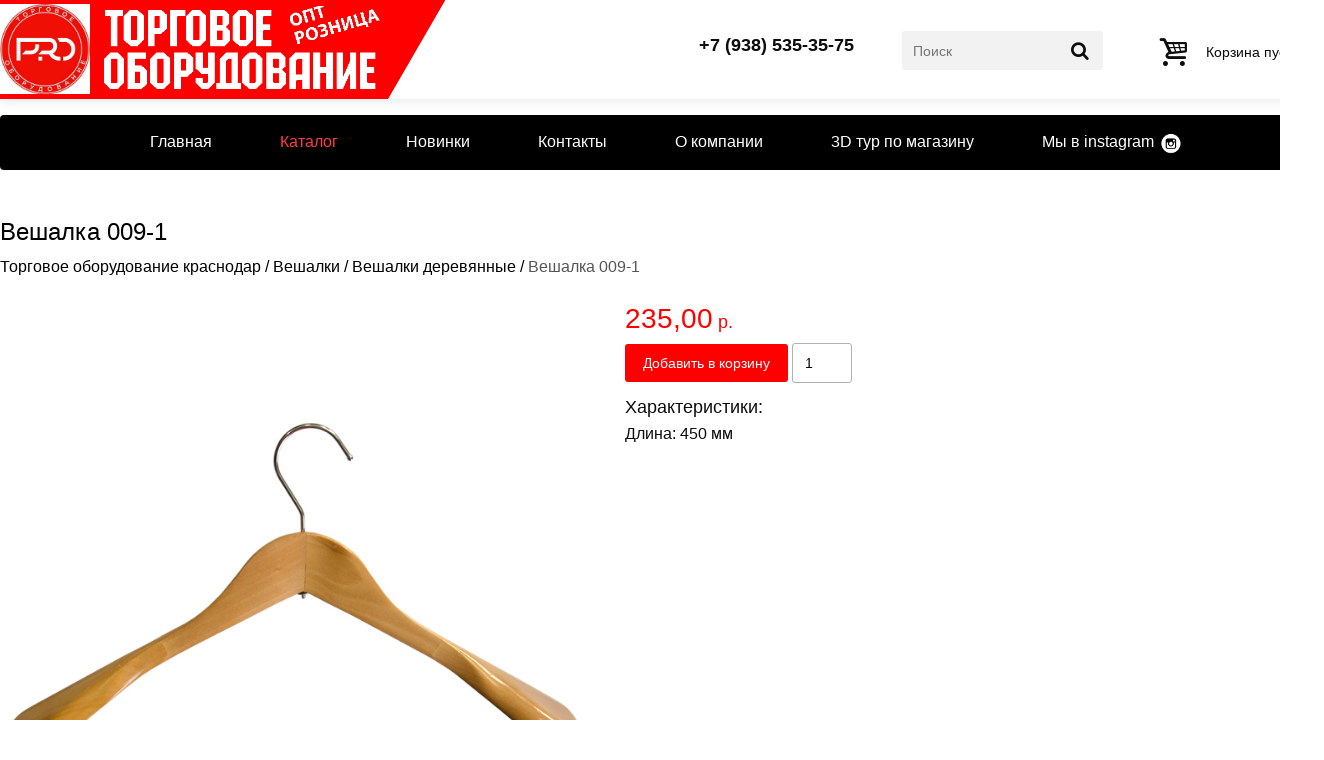

--- FILE ---
content_type: text/html; charset=UTF-8
request_url: https://to-krasnodar.pro/catalog/hangers/wooden-hangers/009-1/
body_size: 9209
content:
<!DOCTYPE html>
<html lang="ru-RU">
<head>
    <title>Торговое оборудование краснодар - Вешалка 009-1 - Вешалки подвесные - Вешалки деревянные</title>
    <meta name="description" content="Вешалка 009-1 - Подвесная вешалка - оптимальное решение для хранения одежды. С различным покрытием, из дерева, металла, пластмассы, а также для брюк и юбок. Подходят для любых магазинов одежды, ателье, химчисток. - Вешалки деревянные, вешалки-плечики различных цветов, конфигураций, с вращающимися крючками, с перекладиной, с прищепками и без. Стильное решение для торговых залов с дизайном и мебелью под дерево."/>
    <meta name="keywords" content="Вешалка 009-1 - Вешалки, подвесные, одежда, брюки, юбка - Вешалки, плечики, деревянные, торговый, прищепки"/>
    <meta content="text/html; charset=UTF-8" http-equiv="Content-Type"/>
    <link rel="home" title="Торговое оборудование" href="/"/>
    <link rel="shortcut icon" type="image/png" href="/content/img/favicon-p.png"/>
    <meta name="yandex-verification" content="14f55762f5930372" />
    <meta name="viewport" content="width=1300"/>
    <style>
        @font-face {
    font-family: "pt-sans";
    src: url(/content/fonts/pt-sans.ttf) format("truetype")
}

@font-face {
    font-family: "pt-sans";
    src: url(/content/fonts/pt-sans-italic.ttf) format("truetype");
    font-style: italic
}

@font-face {
    font-family: "pt-sans";
    src: url(/content/fonts/pt-sans-bold.ttf) format("truetype");
    font-weight: bold
}

@font-face {
    font-family: "pt-sans";
    src: url(/content/fonts/pt-sans-bold-italic.ttf) format("truetype");
    font-style: italic;
    font-weight: bold
}

/* Style Reset Start */

html, body, div, span, applet, object, iframe,
h1, h2, h3, h4, h5, h6, p, blockquote, pre,
a, abbr, acronym, address, big, cite, code,
del, dfn, em, img, ins, kbd, q, s, samp,
small, strike, strong, sub, sup, tt, var,
b, u, i, center,
dl, dt, dd, ol, ul, li,
fieldset, form, label, legend,
table, caption, tbody, tfoot, thead, tr, th, td,
article, aside, canvas, details, embed,
figure, figcaption, footer, header, hgroup,
menu, nav, output, ruby, section, summary,
time, mark, audio, video {
    margin: 0;
    padding: 0;
    border: 0;
    font-size: 100%;
    font: inherit;
    vertical-align: baseline;
}

/* HTML5 display-role reset for older browsers */
article, aside, details, figcaption, figure,
footer, header, hgroup, menu, nav, section {
    display: block;
}

body {
    line-height: 1;
}

ol, ul {
    list-style: none;
}

blockquote, q {
    quotes: none;
}

blockquote:before, blockquote:after,
q:before, q:after {
    content: '';
    content: none;
}

table {
    border-collapse: collapse;
    border-spacing: 0;
}

/* Style Reset End */

body {
    min-width: 1300px;
    font-family: Arial, Helvetica Neue, Helvetica, sans-serif;
    padding: 0;
    margin: 0;
}

.a-content-center {
    margin: 0 auto;
    width: 1300px;
}

.a-center {
    margin: 0 auto;
}

.a-column {
    clear: none;
    float: left;
}

.a-row {
    width: 100%;
    clear: both;
    float: left;
}

.a-vertical-center {
    display: -moz-inline-box;
    display: inline-block;
    vertical-align: middle;
    zoom: 1;
}

.a-vertical-center-helper {
    display: -moz-inline-box;
    display: inline-block;
    vertical-align: middle;
    height: 100%;
    width: 0px;
    zoom: 1;
}

/* Theme Start*/

* {
    margin: 0;
    padding: 0;
}
html,
body {
    height: 100%;
}

body {
    background-color: #ffffff;
}

.t-color-1 {
    color: #ffffff;
}

.t-bg-color-2 {
    background: #ff0000;
    /*background: rgba(233, 204, 150, 0.2);*/
}

.t-color-2 {
    color: #ff0000;
}

.t-bg-color-3 {
    background: #000000;
}

.t-bg-color-4 {
    background: #393939;
    background: rgba(57, 57, 57, 0.6);
}

/* Theme End */

body {
    /*min-width:1300px; */
    /*font-family: Arial, Helvetica Neue, Helvetica, sans-serif;*/
    font-family: pt-sans, sans-serif;
}

.el-header-img-wrapper {
    width: 809px;
    margin-top: 30px;
    margin-bottom: 30px;
    position: relative;
}

.el-menu-left-wrapper {
    float: left;
    text-align: left;
    margin-left: 40px;
}

.el-menu-left-wrapper a {
    color: #ffffff;
    font-size: 18px;
    font-weight: 700;
    text-decoration: none;
}

.el-menu-left-wrapper ul {
    margin: 16px 0;
}

.el-menu-left-wrapper ul li {
    display: inline;
    padding: 3px 38px;
}

.el-menu-right-wrapper {
    float: right;
    width: 200px;
    margin-right: 40px;
}

.el-menu-right-wrapper form {
    position: relative;
    width: 100%;
}

.el-menu-right-wrapper input[type="text"] {
    width: 100%;
    height: 36px;
    margin-top: 7px;
    padding-left: 15px;
    border: 0;
}

.el-menu-right-wrapper input[type="submit"] {
    position: absolute;
    display: block;
    border: none;
    background: url('/content/images/search-icon-hi.png') center center no-repeat;
    width: 24px;
    height: 24px;
    top: 12px;
    right: -10px;
    padding: 0;
    cursor: pointer;
}

.el-footer {
    /*margin-top: 15px;*/
    text-align: center;
    padding: 15px 0;
    line-height: 1.5;
}

.el-footer span {
    font-size: 15px;
}

.el-footer a {
    font-size: 13px;
}

/*Owl*/
/*
* 	Owl Carousel Owl Demo Theme
*	v1.3.3
*/

.owl-theme .owl-controls {
    margin-top: 10px;
    text-align: center;
}

/* Styling Next and Prev buttons */

.owl-theme .owl-controls .owl-buttons div {
    color: #ffffff;
    display: inline-block;
    zoom: 1;
    *display: inline; /*IE7 life-saver */
    margin: 5px;
    padding: 3px 10px;
    font-size: 12px;
    -webkit-border-radius: 30px;
    -moz-border-radius: 30px;
    border-radius: 30px;
    background: #869791;
    filter: Alpha(Opacity=50); /*IE7 fix*/
    opacity: 0.5;
}

/* Clickable class fix problem with hover on touch devices */
/* Use it for non-touch hover action */
.owl-theme .owl-controls.clickable .owl-buttons div:hover {
    filter: Alpha(Opacity=100); /*IE7 fix*/
    opacity: 1;
    text-decoration: none;
}

/* Styling Pagination*/

.owl-theme .owl-controls .owl-page {
    display: inline-block;
    zoom: 1;
    *display: inline; /*IE7 life-saver */
}

.owl-theme .owl-controls .owl-page span {
    display: block;
    width: 12px;
    height: 12px;
    margin: 5px 7px;
    filter: Alpha(Opacity=50); /*IE7 fix*/
    opacity: 0.5;
    -webkit-border-radius: 20px;
    -moz-border-radius: 20px;
    border-radius: 20px;
    background: #869791;
}

.owl-theme .owl-controls .owl-page.active span,
.owl-theme .owl-controls.clickable .owl-page:hover span {
    filter: Alpha(Opacity=100); /*IE7 fix*/
    opacity: 1;
}

/* If PaginationNumbers is true */

.owl-theme .owl-controls .owl-page span.owl-numbers {
    height: auto;
    width: auto;
    color: #ffffff;
    padding: 2px 10px;
    font-size: 12px;
    -webkit-border-radius: 30px;
    -moz-border-radius: 30px;
    border-radius: 30px;
}

/* preloading images */
.owl-item.loading {
    min-height: 150px;
    background: url(AjaxLoader.gif) no-repeat center center
}

.b-title{
    color: #000;
    font-size: 24px;
    display: block;
    line-height: 1;
}

.b-title-2{
    color: #000;
    font-size: 21px;
    display: block;
    line-height: 1;
}

.b-wrapper{
    position: relative;
    min-height: 100%;
}

.b-content{
    padding-bottom: 78px;
}

.b-footer{
    position: absolute;
    left: 0;
    bottom: 0;
    width: 100%;
    height: 78px;
}

.b-footer__col{
    width: 50%;
    margin: 0;
    padding: 0;
    float: left;
    text-align: left;
    padding-left: 20px;
    box-sizing: border-box;
}

.b-footer__col--right{
    float: right;
    text-align: right;
    padding-right: 20px;
}

.b-footer__small{
    margin-top: 9px;
    color: #fff;
    font-size: 12px;
    line-height: 1.3;
    text-align: center;
    box-sizing: border-box;
}

/** [Хлебные крошки] **/
.b-breadcrumbs{
    color: #000;
    margin: 15px 4px 30px;
}

.b-breadcrumbs li{
    display: inline;
}

.b-breadcrumbs a{
    color: #000;
}
/** [/Хлебные крошки] **/

/** [Всплывающее окно] **/
.b-notify-modal{
    width: 560px;
    padding: 14px;
}

.b-notify-modal__title{
    font-size: 18px;
}

.b-notify-modal__text{
    font-size: 16px;
    line-height: 1.3;
    margin-top: 12px;
}
/** [/Всплывающее окно] **/

/** [Категория] **/
.b-catalog__item__right{
    padding-top: 14px;
    padding-left: 2%;
    text-align: left;
    line-height: 1.3;
    width: 46%;
    float: right;
}

.b-catalog__item__mods{
    margin-top: 14px;
    margin-bottom: 4px;
}

.b-catalog__item__mod{
    font-size: 14px;
    margin-bottom: 6px;
}

.b-catalog__item__props{
    font-size: 14px;
    line-height: 1.3;
    margin-top: 14px;
    margin-bottom: 6px;
}

.b-catalog__item__props > .shop_property{
    margin-bottom: 6px;
}

.b-catalog__item__title{
    font-weight: bold;
}

.b-catalog__item__price{
    color:#FF0000;
    margin-top: 8px;
    font-weight: bold;
}

.b-catalog__item__btns{
    margin-top: 8px;
}

.b-catalog__item__btn,
.el-shop-items-item a.b-catalog__item__btn{
    font-size: 14px;
    padding: 8px 12px;
    border: 0;
    border-radius: 3px;
    cursor: pointer;
    background: #ff0000;
    color: #fff;
    display: inline-block;
}

.b-catalog__item__btn--full{
    padding: 12px 18px;
}

.b-catalog__item__buy__modal{
    display: none;
}

.b-catalog__item__buy__modal__msg{
    margin-top: 14px;
    display: none;
    text-align: center;
    color: #23a815;
}

.b-catalog__item__buy__modal__msg--alert{
    color: #ff0000;
}

.b-catalog__item__buy__modal__mods{
    margin-top: 14px;
    margin-left: -10px;
    margin-right: -10px;
    box-sizing: border-box;
    font-size: 0;
    text-align: center;
}

.b-catalog__item__buy__modal__mod{
    font-size: 14px;
    display: inline-block;
    /*width: 22%;*/
    margin: 10px;
    padding: 14px;
    border: 1px solid #dfdfdf;
    border-radius: 3px;
    cursor: pointer;
    word-wrap: normal;
    text-align: center;
    vertical-align: top;
    box-sizing: border-box;
    line-height: 1.3;
}

.b-catalog__item__buy__modal__mod__price{
    margin-top: 6px;
    color: #ff0000;
}

.b-catalog__item__buy__modal__mod--active{
    border-color: #ff0000;
}

.b-catalog__item__buy__modal__btns{
    text-align: center;
    margin-top: 14px;
}
/** [/Категория] **/

/** [Карточка товара] **/

.b-product{

}

.b-product__title-2{
    font-size: 18px;
    margin-bottom: 10px;
    margin-top: 15px;
}

.b-product__left{
    float: left;
    width: 45%;
    text-align: center;
}

.b-product__right{
   float: right;
   width: 55%;
   padding-left: 40px;
}

.b-product__mods{
    font-size: 0;
    margin-left: -10px;
    margin-right: -10px;

    box-sizing: border-box;
}

.b-product__mod{
    font-size: 14px;
    display: inline-block;
    width: 22%;
    margin: 10px;
    padding: 14px;
    border: 1px solid #dfdfdf;
    border-radius: 3px;
    cursor: pointer;
    word-wrap: normal;
    text-align: center;
    vertical-align: top;

    box-sizing: border-box;
}

.b-product__mod--active{
    border-color: #ff0000;
}

.b-product__buy{
    margin-top: 10px;
}

.b-product__buy__btn{
    font-size: 14px;
    padding: 12px 18px;
    border: 0;
    border-radius: 3px;
    cursor: pointer;
    background: #ff0000;
    color: #fff;
}

.b-product__buy__btn:hover{
    background: #e20000;
}

.b-product__buy__in{
    display: inline-block;
    border: 1px solid #b1b1b2;
    font-size: 14px;
    border-radius: 3px;
    padding: 11px 12px;
    width: 60px;
}

.b-product__buy__msg{
    font-size: 14px;
    padding: 12px 18px;
    color: #23a815;
    display: inline-block;
}

.b-product__buy__msg--alert{
    color: #ff0000;
}

.b-product-price{
    color: #ff0000;
    font-size: 18px;
}

.b-product-price__big{
    font-size: 28px;
}

.b-product-price__before{
    color: #000;
    text-decoration: line-through;
    margin-right: 10px;
}

.b-product__nav{
    margin-top: 60px;
}

.b-product__nav__last{
    height: 48px;
    padding-left: 38px;
    background-image: url('/content/img/arrow-last.png');
    background-repeat: no-repeat;
    background-size: contain;
    background-position: left top;

    float: left;
    display: block;

    text-decoration: none;
    text-align: left;
    font-size: 0;
}

.b-product__nav__next{
    height: 48px;
    padding-right: 38px;
    background-image: url('/content/img/arrow-next.png');
    background-repeat: no-repeat;
    background-size: contain;
    background-position: right top;

    float: right;
    display: block;

    text-decoration: none;
    text-align: right;
    font-size: 0;
}

.b-product__nav__img{
    height: 48px;
    width: auto;
    margin-right: 10px;
    margin-left: 10px;
    display: inline-block;
    vertical-align: top;
}

.b-product__nav__title{
    display: inline-block;
    vertical-align: top;
    color: #000;
    font-size: 16px;
    margin-top: 2px;
}

.b-product__nav__title__sub{
    display: block;
    margin-top: 10px;
    font-size: 14px;
}

/** [/Карточка товара] **/

/** [Корзина] **/
.b-cart{
    margin-top: 50px;
    margin-bottom: 44px;
}

.b-cart__text{
    font-size: 12px;
    margin-top: 6px;
}

.b-cart__msg{
    font-size: 14px;
    margin-top: 6px;
}

.b-cart__products{
    margin-top: 20px;
    margin-bottom: 30px;
}

.b-cart__products__table{
    margin-bottom: 20px;
}

.b-cart__products__table > tbody > tr > th,
.b-cart__products__table > tbody > tr > td{
    padding: 10px;
    text-align: center;
    border-bottom: 1px solid #b1b1b2;
    vertical-align: middle;
    line-height: 1.3;
    font-size: 16px;
    color: #000;
}

.b-cart__products__table > tbody > tr > th.b--left,
.b-cart__products__table > tbody > tr > td.b--left{
    text-align: left;
}

.b-cart__products__table > tbody > tr.b-cart__products__table__total > td{
    border-bottom: 0;
}

.b-cart__products__table__left{
    text-align: left;
}

.b-cart__products__table__sum{
    font-weight: bold;
}

.b-cart__products__table__img{
    width: auto;
    max-height: 40px;
    display: inline-block;
    vertical-align: top;
}

.b-cart__products__table__link{
    text-decoration: none;
    color: #000;
}

.b-cart__products__table__link:hover{
    text-decoration: underline;
}

.b-cart__products__table__nowrap{
    white-space: nowrap;
}

.b-cart__products__table__before_price{
    display: inline-block;
    margin-right: 8px;
    text-decoration: line-through;
    font-size: 0.8em;
}

.b-cart__btn{
    font-size: 14px;
    padding: 12px 18px;
    border: 0;
    border-radius: 3px;
    cursor: pointer;
    /*background: #ff0000;*/
    color: #fff;
    background-color: #b1b1b2;
    text-decoration: none;
}

.b-cart__btn:hover{
    background-color: #999999;
    text-decoration: none;
}

.b-cart__btn--submit{
    color: #fff;
    background: #ff0000;
    margin-top: 10px;
}

.b-cart__btn--submit:hover{
    background: #e20000;
}

.b-cart__btn--print{
    margin-top: 20px;
}

.b-cart__label{
    display: block;
    margin-top: 14px;
    margin-bottom: 6px;
    font-size: 14px;
}

.b-cart__in{
    display: inline-block;
    border: 1px solid #b1b1b2;
    font-size: 14px;
    border-radius: 3px;
    padding: 8px 10px;
    width: 170px;
    box-sizing: border-box;
}

.b-cart__in--small{
    width: 60px;
}

.b-cart__in--md{
    width: 250px;
}

.b-cart__in--textarea{
    width: 250px;
    height: 90px;
}

.b-cart__in--error{
    border-color: #ff0000;
}

.b-cart__load{
    vertical-align: middle;
    font-size: 14px;
    min-height: 36px;
}

.b-cart__order__table{
    margin-top: 20px;
    margin-bottom: 30px;
    margin-left: -10px;
    margin-right: -10px;
}

.b-cart__order__table > tbody > tr > th,
.b-cart__order__table > tbody > tr > td{
    padding: 10px;
    text-align: left;
    margin-top: 10px;
}

.b-cart__order__table > tbody > tr > th.b-cart__order__table__name,
.b-cart__order__table > tbody > tr > td.b-cart__order__table__name{
    text-align: right;
}

.b-cart__empty{
    text-align: center;
}

.b-cart__empty__title{
    margin-bottom: 34px;
}

.b-cart__empty__btn{
    font-size: 16px;
}
/** [/Корзина] **/

/** [Краткая корзина] **/
.b-modal-cart-wr{
    line-height: 0;
    height: 0;
}

.b-modal-cart{
    position: fixed;
    right: 0;
    top: 50px;

    line-height: 1.3;
    background: #fff;
    color: #000;

    border: 0;
    border-right: 0;

    border-radius: 3px;
    border-top-right-radius: 0;
    border-bottom-right-radius: 0;

    padding: 8px;
    padding-right: 12px;

    box-shadow: 0 0 1px 0px rgba(0, 0, 0, 0.44);
}

.b-modal-cart__img{
    width: 40px;
    height: 38px;
    float: left;
    margin-right: 8px;
}

.b-modal-cart__text{
    float: right;
    font-size: 13px;
}

.b-modal-cart__price{
    color: #ff0000;
    margin-top: 2px;
    font-size: 18px;
    font-weight: bold;
}

.b-modal-cart a{
    color: #000;
    text-decoration: none;
}
/** [/Краткая корзина] **/

/** [Кнопка наверх] **/
.to-top{
    display: block;
    position: fixed;
    right: 50px;
    bottom: 50px;
    width: 46px;
    height: 46px;
    border: 0;
    border-radius: 50%;
    background-color: #d4d4d5;
    cursor: pointer;
    opacity: 0;
    visibility: hidden;
    z-index: 200;

    background-image: url('/content/img/arrow-up.png');
    background-repeat: no-repeat;
    background-size: 18px 18px;
    background-position: center center;

    -webkit-transition: opacity 0.4s ease-in-out;
    -moz-transition: opacity 0.4s ease-in-out;
    transition: opacity 0.4s ease-in-out;
}

.to-top--show{
    opacity: 1;
    visibility: visible;
}

.to-top--show:hover{
    opacity: 0.8;
}

.to-product-img{
    max-width: 100%;
}

.to-additional-images{
    display: block;
    font-size: 0;
    text-align: center;
    margin: 0 -6px;
    margin-top: 12px;
}

.to-additional-images__item{
    display: inline-block;
    vertical-align: top;

    margin: 0 6px;
    width: 25%;

    cursor: pointer;

    background-size: cover;
    background-position: center center;
    background-repeat: no-repeat;
}

.to-additional-images__item:after{
    content: '';
    display: block;
    padding-top: 66%;
}

.to-set-table{
    margin-left: -7px;
}

.to-set-table td{
    padding: 7px;
    font-size: 14px;
}

.to-set-table__price{
    color: #ff0000;
}

.to-set-loading{
    color: #333;
    font-size: 14px;
    text-align: center;

    height: 150px;
    line-height: 150px;
}

.to-set{
    padding-bottom: 20px;
}

/** [/Кнопка наверх] **/

/** [3D тур] **/
.to-tour-frame-wrapper{
    width: 100%;
    padding-bottom: 66%;
    height: auto;
    margin-top: 20px;
    position: relative;
}

.to-tour-frame-wrapper iframe{
    position: absolute;
    width: 100%;
    height: 100%;
    border: 0;
}

/** [/3D тур] **/

/** [Заголовки] **/
.to-title--block{
    margin-top: 30px;
    display: block;
}
/** [/Заголовки] **/

.b-clearfix::after,
.clearfix::after {
    content: "";
    display: table;
    clear: both;
}

.to-products__col--3{
    width: 33.33%;
}a,abbr,acronym,address,applet,article,aside,audio,b,big,blockquote,body,canvas,caption,center,cite,code,dd,del,details,dfn,div,dl,dt,em,embed,fieldset,figcaption,figure,footer,form,h1,h2,h3,h4,h5,h6,header,hgroup,html,i,iframe,img,ins,kbd,label,legend,li,mark,menu,nav,object,ol,output,p,pre,q,ruby,s,samp,section,small,span,strike,strong,sub,summary,sup,table,tbody,td,tfoot,th,thead,time,tr,tt,u,ul,var,video{margin:0;padding:0;border:0;font-size:100%;font:inherit;vertical-align:baseline;line-height:1}article,aside,details,figcaption,figure,footer,header,hgroup,menu,nav,section{display:block}body{line-height:1}ol,ul{list-style:none}blockquote,q{quotes:none}blockquote:after,blockquote:before,q:after,q:before{content:"";content:none}table{border-collapse:collapse;border-spacing:0}*{box-sizing:border-box;line-height:1}a{color:inherit;text-decoration:none}a:hover{text-decoration:underline}body,html{height:100%}body{font-size:12pt;background:#fff;color:#0d0d0d;font-family:Arial,sans-serif}.to-wrapper{display:-ms-flexbox;display:flex;-ms-flex-direction:column;flex-direction:column;height:100%}.to-wrapper__content{-ms-flex:1 0 auto;flex:1 0 auto}.to-content{margin-top:1em;padding-bottom:2em}.to-center{margin:0 auto;width:1300px}.to-section{margin-top:2.4em}.to-clearfix:after{display:table;clear:both;content:""}@font-face{font-family:fontello;src:url(/content/font/fontello.eot?90674649);src:url(/content/font/fontello.eot?90674649#iefix) format("embedded-opentype"),url(/content/font/fontello.woff2?90674649) format("woff2"),url(/content/font/fontello.woff?90674649) format("woff"),url(/content/font/fontello.ttf?90674649) format("truetype"),url(/content/font/fontello.svg?90674649#fontello) format("svg");font-weight:400;font-style:normal}[class*=" icon-"]:before,[class^=icon-]:before{font-family:fontello;font-style:normal;font-weight:400;speak:none;display:inline-block;text-decoration:inherit;width:1em;margin-right:.2em;text-align:center;font-variant:normal;text-transform:none;line-height:1em;margin-left:.2em;-webkit-font-smoothing:antialiased;-moz-osx-font-smoothing:grayscale}.icon-up-open:before{content:"\e800"}.icon-basket:before{content:"\e801"}.icon-search:before{content:"\e802"}.icon-search-1:before{content:"\e803"}.icon-basket-1:before{content:"\e804"}.icon-basket-2:before{content:"\e805"}.icon-basket-3:before{content:"\e806"}.icon-location:before{content:"\e807"}.icon-phone:before{content:"\e808"}.icon-phone-1:before{content:"\e809"}.icon-spin4:before{content:"\e834"}.icon-menu:before{content:"\f0c9"}.icon-angle-circled-up:before{content:"\f139"}.to-cart-block{display:inline-block;height:4em;line-height:4em}.to-cart-block,.to-cart-block:hover{text-decoration:none}.to-cart-block__icon{display:inline-block;font-size:2em;vertical-align:middle}.to-cart-block__content{margin-left:.4em;display:inline-block;vertical-align:middle;font-size:.9em;line-height:1.3;text-align:left}.to-cart-block__text{display:block;text-decoration:none;font-size:1em;color:#0d0d0d}.to-cart-block__text:hover{text-decoration:none}.to-cart-block__link{display:block;margin-top:.6em;font-size:.9em;color:red;text-decoration:underline}.to-cart-block__link:hover{text-decoration:none}.to-cart-block__b{color:red}.to-cart-sticky{position:fixed;top:30px;right:0;padding-right:.6em;visibility:hidden;opacity:0;box-shadow:0 0 13px rgba(0,0,0,.12);background:#fff;border-top-left-radius:4px;border-bottom-left-radius:4px;transition:opacity .4s ease-in-out}.to-cart-sticky--show{visibility:visible;opacity:1}.to-product-block{display:block;text-decoration:none;box-shadow:0 0 13px rgba(0,0,0,.12);border-radius:3px;padding:.8em;position:relative}.to-product-block__left{float:left;width:40%}.to-product-block__right{float:right;width:60%;padding-left:1em}.to-product-block__img{width:100%;height:auto;margin-bottom:1em}.to-product-block__title{display:block;margin-bottom:.6em;font-size:1em;font-weight:700}.to-product-block__price{display:block;margin-bottom:.6em;font-size:1.2em;font-weight:700;color:red}.to-product-block__before_price{display:inline-block;color:#000;margin-right:8px;text-decoration:line-through;font-size:.8em}.to-product-block__no_price{display:block;margin-bottom:.6em;font-size:1em;line-height:1.3;padding-right:.8em}.to-product-block__buy{font-size:.9em;padding:14px;text-align:center;border:0;border-radius:3px;cursor:pointer;background:red;color:#fff;display:block;width:100%}.to-product-block__buy:hover{background:#e40008;text-decoration:none}.to-product-prop{display:block;margin-bottom:.6em;line-height:1.3}.to-product-prop__title{font-weight:700;display:inline-block;font-size:.9em}.to-product-prop__values{display:inline;font-size:0}.to-product-prop__value{display:inline-block;font-size:10.8pt}.to-product-prop__value--sep:after{content:",";margin-right:.3em;display:inline-block}.to-products{display:block;width:100%;font-size:0;margin:-7.2pt;text-align:left}.to-products__col{font-size:12pt;line-height:1;display:inline-block;vertical-align:top;padding:.6em;width:50%}.to-banner{display:block;margin:2em auto 0;width:1224px}.to-banner__items{display:block;margin:0 62px;width:1100px}.to-banner__arrow{margin-top:130px;cursor:pointer;width:52px;height:80px;display:block;vertical-align:top;background-position:0 0;background-size:contain;background-repeat:no-repeat}.to-banner__arrow--left{float:left;background-image:url(/content/images/main-banner-left.png)}.to-banner__arrow--right{float:right;background-image:url(/content/images/main-banner-right.png)}.to-footer{-ms-flex:0 0 auto;flex:0 0 auto;background:#000;color:#fff}.to-footer__content{padding:1em}.to-footer__left{float:left;text-align:left;font-size:.8em}.to-footer__right{float:right;text-align:right;font-size:.8em}.to-footer__text{font-size:.7em;text-align:left;margin-top:1.5em}.to-header{box-shadow:0 0 13px rgba(0,0,0,.12);width:100%;height:6.2em}.to-header__cols{margin:0 -1.5em}.to-header__col{line-height:6.2em;height:100%;display:block;margin:0 1.5em}.to-header__col--left{float:left;text-align:left}.to-header__col--right{float:right;text-align:right}.to-header__col--red{position:relative;z-index:1;background:red}.to-header__col--red:after{content:"";height:5em;width:7em;display:block;-webkit-transform:rotate(120deg);-moz-transform:rotate(120deg);-ms-transform:rotate(120deg);-o-transform:rotate(120deg);background:red;border:1px solid red;position:absolute;top:-12%;right:-13%;z-index:1}.to-header__block{display:inline-block;vertical-align:middle}.to-sale-icon{display:block;position:absolute;width:32px;height:32px;top:-16px;left:-16px;background-image:url(/content/img/sale.png);background-size:32px 32px;background-position:50%;background-repeat:no-repeat;opacity:.8}.to-title{font-size:1.6em}.to-title--block{display:block;margin-bottom:1em}.to-top-menu{display:block;text-align:center;line-height:0;margin-top:1em}.to-top-menu__list{list-style:none;background:#000;border-radius:4px;width:100%}.to-top-menu__list,.to-top-menu__list__item{display:inline-block}.to-top-menu__link{display:block;cursor:pointer;text-decoration:none;padding:1.2em 2em;font-size:1em;color:#fff;line-height:1}.to-top-menu__link:hover{text-decoration:underline}.to-top-menu__link--active{color:#ff3d3d}.to-top-menu__link--instagram{padding-right:28px;background-image:url(/content/img/instagram.png);background-size:22px 22px;background-repeat:no-repeat;background-position:100%}.to-breadcrumbs{display:block;width:100%;font-size:0;text-align:left}.to-breadcrumbs__item{display:inline-block;font-size:12pt}.to-breadcrumbs__item--sep:before{content:"/";display:block;font-size:12pt;margin-left:.3em;margin-right:.3em}.to-contacts-block{display:inline-block}.to-contacts-block__top{font-size:1.1em;font-weight:700;text-decoration:none;display:block;margin-bottom:.6em}.to-contacts-block__bottom{font-size:.9em;text-decoration:none;display:block}.to-contacts-block__bottom:hover{text-decoration:underline}.to-contacts-block__bottom:hover i{color:#ff3d3d}.to-logo-block{height:5.6em;position:relative;z-index:2}.to-logo-block__img{display:inline-block;height:5.6em;vertical-align:top;background-repeat:no-repeat;background-size:contain}.to-logo-block__img--1{background-image:url(/content/img/logo-3.jpg?v=1);width:6em;margin-top:-2px}.to-logo-block__img--2{background-image:url(/content/images/logo6.png);background-position:0 -3px;width:18em}.to-logo-block__content{line-height:5.6em;height:5.6em;display:inline-block;vertical-align:top;text-decoration:none;position:relative;z-index:2}.to-logo-block__text{vertical-align:middle;display:inline-block;text-align:left;margin-right:.6em}.to-logo-block__title{color:red;font-size:1.4em}.to-logo-block__sub,.to-logo-block__title{display:block;text-transform:uppercase;font-weight:700}.to-logo-block__sub{margin-top:.4em;color:#0d0d0d;font-size:.8em}.to-search-block{display:inline-block;position:relative;z-index:1}.to-search-block__in{font-size:.9em;border:0;color:#0d0d0d;background:#f2f2f2;width:14em;padding:.8em;border-radius:3px}.to-search-block__btn{position:absolute;font-size:1.2em;top:50%;right:.5em;margin-top:-.5em;border:0;color:#0d0d0d;padding:0;background:0 0;cursor:pointer}.to-catalog{display:block;width:100%}.to-catalog__nav{float:left;width:25%;padding-right:30px}.to-catalog__content{float:right;width:75%}.to-catalog__breadcrumbs,.to-catalog__title{margin-bottom:1em}.to-categories{display:block;width:100%;font-size:0;margin:-7.2pt;text-align:left}.to-categories__col{font-size:12pt;line-height:1;display:inline-block;vertical-align:top;padding:.6em;width:25%}.to-categories__item{display:block;text-decoration:none;box-shadow:0 0 13px rgba(0,0,0,.12);padding:.8em;min-height:14em}.to-categories__img{width:100%;height:auto}.to-categories__title{margin-top:.5em;font-size:.9em;text-align:center;line-height:1.3}.to-left-menu{font-size:0;text-align:left}.to-left-menu,.to-left-menu__item{display:block;width:100%}.to-left-menu__item--active{background-color:red;color:#fff}.to-left-menu__link{font-weight:700;display:block;padding:15px 20px;line-height:1.3;font-size:12pt}.to-left-menu__link,.to-left-menu__link:hover{text-decoration:none}    </style>
</head>
<body>
<div class="to-wrapper">
    <div class="to-wrapper__content">
        <header class="to-header">
            <div class="to-center">
                <div class="to-header__cols to-clearfix">
                    <div class="to-header__col to-header__col--left to-header__col--red">
                        <a class="to-logo-block to-header__block" href="/">
                            <div class="to-logo-block__img to-logo-block__img--1"></div>
                            <div class="to-logo-block__img to-logo-block__img--2"></div>
                        </a>
                    </div>

                    <div class="to-header__col to-header__col--right js-cart">
                    </div>

                    <div class="to-header__col to-header__col--right">
                        <form class="to-search-block to-header__block" action="/catalog/">
                            <input class="to-search-block__in" type="text" value="" name="search" placeholder="Поиск"/>
                            <button class="to-search-block__btn" type="submit">
                                <i class="icon-search"></i>
                            </button>
                        </form>
                    </div>

                    <div class="to-header__col to-header__col--right">
                        <div class="to-contacts-block to-header__block">
                            <a class="to-contacts-block__top" href="tel:+79385353575">
                                +7 (938) 535-35-75
                            </a>

                        </div>
                    </div>

                </div>
            </div>
        </header>
			
        <nav class="to-top-menu to-center">
            

<ul class="to-top-menu__list">
  <li class="to-top-menu__list__item">
    <a class="to-top-menu__link" href="/" title="Главная">Главная</a>
  </li>
  <li class="to-top-menu__list__item">
    <a class="to-top-menu__link to-top-menu__link--active" href="/catalog/" title="Каталог">Каталог</a>
  </li>
  <li class="to-top-menu__list__item">
    <a class="to-top-menu__link" href="/new-items/" title="Новинки">Новинки</a>
  </li>
  <li class="to-top-menu__list__item">
    <a class="to-top-menu__link" href="/contacts/" title="Контакты">Контакты</a>
  </li>
  <li class="to-top-menu__list__item">
    <a class="to-top-menu__link" href="/about/" title="О компании">О компании</a>
  </li>
  <li class="to-top-menu__list__item">
    <a class="to-top-menu__link" href="/3d-tour/" title="3D тур по магазину">3D тур по магазину</a>
  </li>
  <li class="to-top-menu__list__item">
    <a class="to-top-menu__link to-top-menu__link--instagram" href="https://www.instagram.com/torgovoe_oborudovanie.pro23/?igshid=5yrflc9xc55y" target="_blank" rel="nofollow">
					Мы в instagram
				</a>
  </li>
</ul>
        </nav>

        <div class="to-center">
            <div class="b-content to-clearfix">
            <link rel="stylesheet" property="stylesheet" type="text/css" href="/content/css/lightbox.css" />


<div class="a-row el-shop-items-container">
  <h1 class="el-shop-items-title">Вешалка 009-1</h1>
  <p class="a-row el-shop-items-breadcrumbs">
    <a href="/catalog/">Торговое оборудование краснодар</a>
    <span> / </span>
    <a href="/catalog/hangers/">Вешалки</a>
    <span> / </span>
    <a href="/catalog/hangers/wooden-hangers/">Вешалки деревянные</a>
    <span> / </span>
    <b>
      <span>Вешалка 009-1</span>
    </b>
  </p>
  <div class="b-product clearfix" data-product-id="19507">
    <div class="clearfix">
      <div class="b-product__left">
        <div id="gallery" class="shop_img">
          <a href="/upload/shop_6/1/9/5/item_19507/shop_items_catalog_image19507.jpg" target="_blank" data-fancybox="product">
            <img class="to-product-img" src="/upload/shop_6/1/9/5/item_19507/shop_items_catalog_image19507.jpg" alt="" />
          </a>
        </div>
      </div>
      <div class="b-product__right">
        <div>
          <div class="b-product-price"><span class="b-product-price__big j-product__price">235,00</span> р.</div>
          <div class="b-product__buy">
            <button class="b-product__buy__btn" id="product__buy__btn" type="button">
										Добавить в корзину
									</button>
            <input class="b-product__buy__in" type="number" min="1" size="3" id="product__buy__quantity" value="1" title="Количество товара" />
            <div class="b-product__buy__msg" id="product__buy__msg"></div>
          </div>
        </div>
        <div style="line-height:1.3;">
          <div class="b-product__title-2">
					Характеристики:
				</div>
          <div class="shop_property" style="margin-bottom:8px;">Длина: <span>450 мм</span></div>
        </div>
      </div>
    </div>
    <div class="b-product__nav clearfix">
      <a class="b-product__nav__last" href="/catalog/hangers/wooden-hangers/34CM/">
        <img class="b-product__nav__img" src="/upload/shop_6/1/9/5/item_19508/small_shop_items_catalog_image19508.jpg" alt="" />
        <span class="b-product__nav__title">Вешалка 34CM<span class="b-product__nav__title__sub">
								Предыдущий товар
							</span></span>
      </a>
    </div>
  </div>
  <div></div>
</div>
            </div>
        </div>
    </div>

    <footer class="to-footer">
        <div class="to-footer__content to-center">
            <div class="to-clearfix">
                <div class="to-footer__left">
                    © 2026 Торговое оборудование
                </div>
                <div class="to-footer__right">
                    Разработка и создание сайта "WebFaceStudio"
                </div>
            </div>
            <div class="to-footer__text">
                <!--noindex-->
                * Информация на сайте не является публичной офертой. Наличие, цвет и актуальные цены уточняйте у
                менеджеров магазина.
                <!--/noindex-->
            </div>
        </div>
    </footer>
</div>
<span class="j-to-top to-top" title="Наверх"></span>
<!--noindex-->
<div class="to-cart-sticky js-cart-sticky"></div>
<!-- Yandex.Metrika counter -->
<script type="text/javascript" >
   (function(m,e,t,r,i,k,a){m[i]=m[i]||function(){(m[i].a=m[i].a||[]).push(arguments)};
   m[i].l=1*new Date();k=e.createElement(t),a=e.getElementsByTagName(t)[0],k.async=1,k.src=r,a.parentNode.insertBefore(k,a)})
   (window, document, "script", "https://mc.yandex.ru/metrika/tag.js", "ym");
   ym(53201638, "init", {
        clickmap:true,
        trackLinks:true,
        accurateTrackBounce:true,
        webvisor:true
   });
</script>
<noscript><div><img src="https://mc.yandex.ru/watch/53201638" style="position:absolute; left:-9999px;" alt="" /></div></noscript>
<!-- /Yandex.Metrika counter -->
<!--/noindex-->
<link rel="stylesheet" type="text/css" href="/templates/template36/style.css?1673976456" />
<link rel="stylesheet" type="text/css" href="/templates/template38/style.css?1673976456" />
<link rel="stylesheet" type="text/css" href="/content/css/owl-carousel.css?1673976456" />
<link rel="stylesheet" type="text/css" href="/content/css/jquery.fancybox.min.css?1673976456" />
<script src="https://maps.googleapis.com/maps/api/js?key=AIzaSyAUBiVosJCryQ_sqD9GqQxYjoP0K130F00"></script>
<script src="/content/js/jquery-1.8.3.min.js"></script>
<script src="/content/js/jquery.fancybox.min.js"></script>
<script src="/content/js/owl-carousel.js"></script>
<script src="/content/js/lightbox.min.js"></script>
<script src="/content/js/site.js?v=8"></script>

</body>
</html>


--- FILE ---
content_type: text/css
request_url: https://to-krasnodar.pro/templates/template38/style.css?1673976456
body_size: 780
content:
.el-shop-items-title{
	color:#000;
	font-size: 24px;
}

.el-shop-items-container{
	margin:50px 0 40px;
  	background: #ffffff;
  	position:relative;
}

.el-shop-items-breadcrumbs{
	color: #000;
	margin:15px 0 30px;
}

.el-shop-items-breadcrumbs li{
	display:inline;
}

.el-shop-items-breadcrumbs a{
	color: #000;
}

.el-shop-items-breadcrumbs b{
	color: #555;
}

.el-shop-items-categories{
	width:25%;
  background: #fff;
}

.el-shop-items-categories ul{
	
}

.el-shop-items-categories ul li{
	width:100%;
	display: block;
  padding: 20px 0;
}

.el-shop-items-categories a, .el-shop-items-categories span{
  	color: #000;
  	font-size: 18px;
  	text-align: left;
	font-weight: 700;
  	text-decoration:none;
	margin: 0 30px;
	display:block;
  	
}

.el-shop-items-categories ul li.active{
	background-color: #FF0000;
}

.el-shop-items-categories ul li.active a{
	color: #fff;
}

.el-shop-items-items-wrapper{
	margin: 20px 0px 20px 40px;
}

.el-shop-items-items{
	width:75%;
}

.el-shop-items-items-wrapper form{
	width:100%;
}

.el-shop-items-item{
	width: 49%;
	margin: 5px 0%;
	display:inline-block;
	text-align:center;
	vertical-align: top;
}

.el-shop-items-item-img-wrapper{
	width:52%;
}

.el-shop-items-item img{
	margin:3%;
  display: block;
	max-height: 100%;
	max-width: 96%;
	width: 96%;
	height: auto;
}

.el-shop-items-item-prop-wrapper{
	padding-top: 30px;
	padding-left: 2%;
	text-align:left;
	line-height:1.3;
	width: 46%;
}

.el-shop-items-item-prop-wrapper strong{
	font-weight:bold;
	line-height:1.0;
}

.el-shop-items-item-prop-list li{
	/*margin-left:10px;	*/
}

.el-shop-items-item a, .el-shop-items-item span{
	color: #000;
  	text-decoration: none;
  	font-weight: 14px;
}

.el-shop-categories-item{
	width: 20%;
	display: inline-block;
	text-align: center;
	vertical-align: top;
	margin: 2%;
}

.el-shop-categories-item img{
	margin:3%;
  display: block;
	max-height: 100%;
	max-width: 96%;
	width: 96%;
	height: auto;
}

.el-shop-categories-item a{
	color: #000;
  	text-decoration: none;
  	font-size: 14px;
}

.el-shop-items-filters{
	color: #000;
	position: absolute;
	bottom: 15px;
	right: 0;
}

.el-shop-items-filters a{
	color: #000;
}

.el-shop-items-show-as{
	color:#000;
	float:right;
	margin: 0 40px 20px 0;
}

.el-shop-items-show-as a{
	color:#000;
}

.el-shop-items-paging{
	color:#000;
	float:left;
	margin: 0 20px 20px 30%;
	padding-left:50px;
}

.el-shop-items-paging a{
	color:#000;
}

.el-shop-items-paging .current{
	color: #F00;
}

.el-shop-items-item-prop-wrapper-line-block{
	float:left;
	margin-right:10px;
}

.el-shop-items-item-prop-wrapper-line-block-list{
	
}

.el-shop-items-item-prop-list-colors{
	list-style:none;
}

.el-shop-items-item-prop-list-colors li{
	display: inline;
}

.el-shop-items-item-prop-list-colors li::after{
	content: ', ';
}

.el-shop-items-item-prop-list-colors li:last-of-type::after{
	content: '';
}